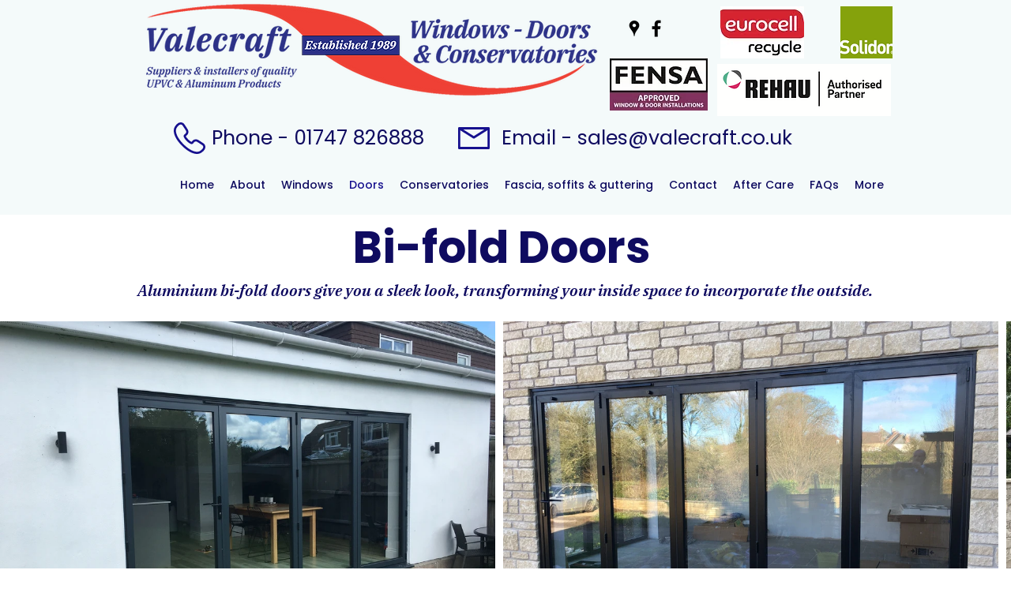

--- FILE ---
content_type: text/css; charset=utf-8
request_url: https://www.valecraft.co.uk/_serverless/pro-gallery-css-v4-server/layoutCss?ver=2&id=comp-lu16dmv51&items=3380_2049_1537%7C3393_2049_1537%7C3512_2049_1537%7C3517_300_141%7C3704_1040_520%7C3380_2049_1537%7C3393_2049_1537%7C3512_2049_1537%7C3517_300_141%7C3704_1040_520%7C3380_2049_1537%7C3393_2049_1537%7C3512_2049_1537%7C3517_300_141%7C3704_1040_520%7C3380_2049_1537%7C3393_2049_1537%7C3512_2049_1537%7C3517_300_141%7C3704_1040_520&container=403_1280_470_720&options=layoutParams_cropRatio:1.7777777777777777%7ClayoutParams_structure_galleryRatio_value:0%7ClayoutParams_repeatingGroupTypes:%7ClayoutParams_gallerySpacing:0%7CgroupTypes:1%7CnumberOfImagesPerRow:3%7CcollageAmount:0.8%7CtextsVerticalPadding:6%7CtextsHorizontalPadding:9%7CcalculateTextBoxHeightMode:MANUAL%7CtargetItemSize:48%7CcubeRatio:1.7777777777777777%7CexternalInfoHeight:0%7CexternalInfoWidth:0%7CisRTL:false%7CisVertical:false%7CminItemSize:120%7CgroupSize:1%7CchooseBestGroup:true%7CcubeImages:false%7CcubeType:fit%7CsmartCrop:false%7CcollageDensity:0.8%7CimageMargin:10%7ChasThumbnails:false%7CgalleryThumbnailsAlignment:right%7CgridStyle:1%7CtitlePlacement:SHOW_ON_HOVER%7CarrowsSize:23%7CslideshowInfoSize:200%7CimageInfoType:NO_BACKGROUND%7CtextBoxHeight:0%7CscrollDirection:1%7CgalleryLayout:4%7CgallerySizeType:smart%7CgallerySize:48%7CcropOnlyFill:true%7CnumberOfImagesPerCol:1%7CgroupsPerStrip:0%7Cscatter:0%7CenableInfiniteScroll:true%7CthumbnailSpacings:0%7CarrowsPosition:0%7CthumbnailSize:120%7CcalculateTextBoxWidthMode:PERCENT%7CtextBoxWidthPercent:50%7CuseMaxDimensions:false%7CrotatingGroupTypes:%7CfixedColumns:0%7CrotatingCropRatios:%7CgallerySizePx:0%7CplaceGroupsLtr:false
body_size: 87
content:
#pro-gallery-comp-lu16dmv51 .pro-gallery-parent-container{ width: 1280px !important; height: 470px !important; } #pro-gallery-comp-lu16dmv51 [data-hook="item-container"][data-idx="0"].gallery-item-container{opacity: 1 !important;display: block !important;transition: opacity .2s ease !important;top: 0px !important;left: 0px !important;right: auto !important;height: 470px !important;width: 627px !important;} #pro-gallery-comp-lu16dmv51 [data-hook="item-container"][data-idx="0"] .gallery-item-common-info-outer{height: 100% !important;} #pro-gallery-comp-lu16dmv51 [data-hook="item-container"][data-idx="0"] .gallery-item-common-info{height: 100% !important;width: 100% !important;} #pro-gallery-comp-lu16dmv51 [data-hook="item-container"][data-idx="0"] .gallery-item-wrapper{width: 627px !important;height: 470px !important;margin: 0 !important;} #pro-gallery-comp-lu16dmv51 [data-hook="item-container"][data-idx="0"] .gallery-item-content{width: 627px !important;height: 470px !important;margin: 0px 0px !important;opacity: 1 !important;} #pro-gallery-comp-lu16dmv51 [data-hook="item-container"][data-idx="0"] .gallery-item-hover{width: 627px !important;height: 470px !important;opacity: 1 !important;} #pro-gallery-comp-lu16dmv51 [data-hook="item-container"][data-idx="0"] .item-hover-flex-container{width: 627px !important;height: 470px !important;margin: 0px 0px !important;opacity: 1 !important;} #pro-gallery-comp-lu16dmv51 [data-hook="item-container"][data-idx="0"] .gallery-item-wrapper img{width: 100% !important;height: 100% !important;opacity: 1 !important;} #pro-gallery-comp-lu16dmv51 [data-hook="item-container"][data-idx="1"].gallery-item-container{opacity: 1 !important;display: block !important;transition: opacity .2s ease !important;top: 0px !important;left: 637px !important;right: auto !important;height: 470px !important;width: 627px !important;} #pro-gallery-comp-lu16dmv51 [data-hook="item-container"][data-idx="1"] .gallery-item-common-info-outer{height: 100% !important;} #pro-gallery-comp-lu16dmv51 [data-hook="item-container"][data-idx="1"] .gallery-item-common-info{height: 100% !important;width: 100% !important;} #pro-gallery-comp-lu16dmv51 [data-hook="item-container"][data-idx="1"] .gallery-item-wrapper{width: 627px !important;height: 470px !important;margin: 0 !important;} #pro-gallery-comp-lu16dmv51 [data-hook="item-container"][data-idx="1"] .gallery-item-content{width: 627px !important;height: 470px !important;margin: 0px 0px !important;opacity: 1 !important;} #pro-gallery-comp-lu16dmv51 [data-hook="item-container"][data-idx="1"] .gallery-item-hover{width: 627px !important;height: 470px !important;opacity: 1 !important;} #pro-gallery-comp-lu16dmv51 [data-hook="item-container"][data-idx="1"] .item-hover-flex-container{width: 627px !important;height: 470px !important;margin: 0px 0px !important;opacity: 1 !important;} #pro-gallery-comp-lu16dmv51 [data-hook="item-container"][data-idx="1"] .gallery-item-wrapper img{width: 100% !important;height: 100% !important;opacity: 1 !important;} #pro-gallery-comp-lu16dmv51 [data-hook="item-container"][data-idx="2"].gallery-item-container{opacity: 1 !important;display: block !important;transition: opacity .2s ease !important;top: 0px !important;left: 1274px !important;right: auto !important;height: 470px !important;width: 627px !important;} #pro-gallery-comp-lu16dmv51 [data-hook="item-container"][data-idx="2"] .gallery-item-common-info-outer{height: 100% !important;} #pro-gallery-comp-lu16dmv51 [data-hook="item-container"][data-idx="2"] .gallery-item-common-info{height: 100% !important;width: 100% !important;} #pro-gallery-comp-lu16dmv51 [data-hook="item-container"][data-idx="2"] .gallery-item-wrapper{width: 627px !important;height: 470px !important;margin: 0 !important;} #pro-gallery-comp-lu16dmv51 [data-hook="item-container"][data-idx="2"] .gallery-item-content{width: 627px !important;height: 470px !important;margin: 0px 0px !important;opacity: 1 !important;} #pro-gallery-comp-lu16dmv51 [data-hook="item-container"][data-idx="2"] .gallery-item-hover{width: 627px !important;height: 470px !important;opacity: 1 !important;} #pro-gallery-comp-lu16dmv51 [data-hook="item-container"][data-idx="2"] .item-hover-flex-container{width: 627px !important;height: 470px !important;margin: 0px 0px !important;opacity: 1 !important;} #pro-gallery-comp-lu16dmv51 [data-hook="item-container"][data-idx="2"] .gallery-item-wrapper img{width: 100% !important;height: 100% !important;opacity: 1 !important;} #pro-gallery-comp-lu16dmv51 [data-hook="item-container"][data-idx="3"].gallery-item-container{opacity: 1 !important;display: block !important;transition: opacity .2s ease !important;top: 0px !important;left: 1911px !important;right: auto !important;height: 470px !important;width: 1000px !important;} #pro-gallery-comp-lu16dmv51 [data-hook="item-container"][data-idx="3"] .gallery-item-common-info-outer{height: 100% !important;} #pro-gallery-comp-lu16dmv51 [data-hook="item-container"][data-idx="3"] .gallery-item-common-info{height: 100% !important;width: 100% !important;} #pro-gallery-comp-lu16dmv51 [data-hook="item-container"][data-idx="3"] .gallery-item-wrapper{width: 1000px !important;height: 470px !important;margin: 0 !important;} #pro-gallery-comp-lu16dmv51 [data-hook="item-container"][data-idx="3"] .gallery-item-content{width: 1000px !important;height: 470px !important;margin: 0px 0px !important;opacity: 1 !important;} #pro-gallery-comp-lu16dmv51 [data-hook="item-container"][data-idx="3"] .gallery-item-hover{width: 1000px !important;height: 470px !important;opacity: 1 !important;} #pro-gallery-comp-lu16dmv51 [data-hook="item-container"][data-idx="3"] .item-hover-flex-container{width: 1000px !important;height: 470px !important;margin: 0px 0px !important;opacity: 1 !important;} #pro-gallery-comp-lu16dmv51 [data-hook="item-container"][data-idx="3"] .gallery-item-wrapper img{width: 100% !important;height: 100% !important;opacity: 1 !important;} #pro-gallery-comp-lu16dmv51 [data-hook="item-container"][data-idx="4"]{display: none !important;} #pro-gallery-comp-lu16dmv51 [data-hook="item-container"][data-idx="5"]{display: none !important;} #pro-gallery-comp-lu16dmv51 [data-hook="item-container"][data-idx="6"]{display: none !important;} #pro-gallery-comp-lu16dmv51 [data-hook="item-container"][data-idx="7"]{display: none !important;} #pro-gallery-comp-lu16dmv51 [data-hook="item-container"][data-idx="8"]{display: none !important;} #pro-gallery-comp-lu16dmv51 [data-hook="item-container"][data-idx="9"]{display: none !important;} #pro-gallery-comp-lu16dmv51 [data-hook="item-container"][data-idx="10"]{display: none !important;} #pro-gallery-comp-lu16dmv51 [data-hook="item-container"][data-idx="11"]{display: none !important;} #pro-gallery-comp-lu16dmv51 [data-hook="item-container"][data-idx="12"]{display: none !important;} #pro-gallery-comp-lu16dmv51 [data-hook="item-container"][data-idx="13"]{display: none !important;} #pro-gallery-comp-lu16dmv51 [data-hook="item-container"][data-idx="14"]{display: none !important;} #pro-gallery-comp-lu16dmv51 [data-hook="item-container"][data-idx="15"]{display: none !important;} #pro-gallery-comp-lu16dmv51 [data-hook="item-container"][data-idx="16"]{display: none !important;} #pro-gallery-comp-lu16dmv51 [data-hook="item-container"][data-idx="17"]{display: none !important;} #pro-gallery-comp-lu16dmv51 [data-hook="item-container"][data-idx="18"]{display: none !important;} #pro-gallery-comp-lu16dmv51 [data-hook="item-container"][data-idx="19"]{display: none !important;} #pro-gallery-comp-lu16dmv51 .pro-gallery-prerender{height:470px !important;}#pro-gallery-comp-lu16dmv51 {height:470px !important; width:1280px !important;}#pro-gallery-comp-lu16dmv51 .pro-gallery-margin-container {height:470px !important;}#pro-gallery-comp-lu16dmv51 .one-row:not(.thumbnails-gallery) {height:475px !important; width:1290px !important;}#pro-gallery-comp-lu16dmv51 .one-row:not(.thumbnails-gallery) .gallery-horizontal-scroll {height:475px !important;}#pro-gallery-comp-lu16dmv51 .pro-gallery-parent-container:not(.gallery-slideshow) [data-hook=group-view] .item-link-wrapper::before {height:475px !important; width:1290px !important;}#pro-gallery-comp-lu16dmv51 .pro-gallery-parent-container {height:470px !important; width:1280px !important;}